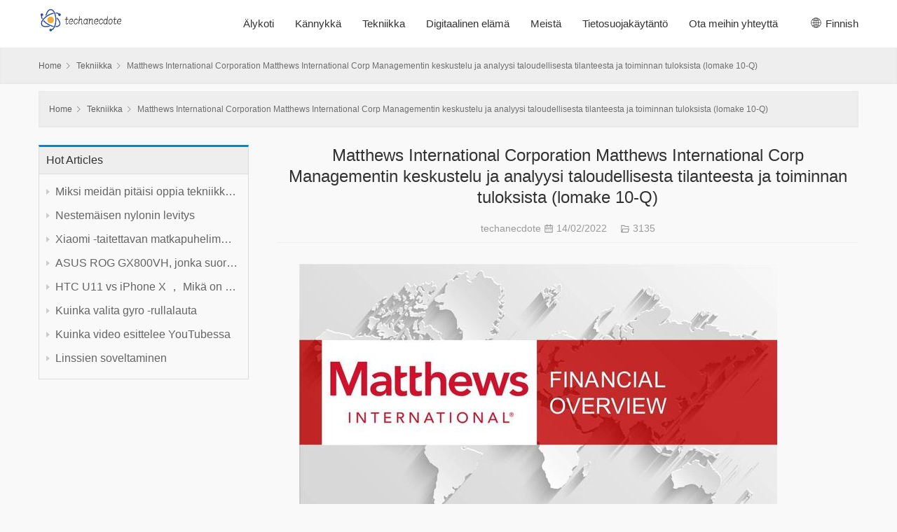

--- FILE ---
content_type: text/html; charset=UTF-8
request_url: https://www.techanecdote.com/fi/technology/matthews-international-corporation-matthews-intern/
body_size: 21678
content:
<!DOCTYPE html>
<html lang="fi">
<head>
    <meta charset="UTF-8">
    <meta http-equiv="X-UA-Compatible" content="IE=Edge,chrome=1">
    <meta name="renderer" content="webkit">
    <meta name="viewport" content="initial-scale=1.0,user-scalable=no,maximum-scale=1,width=device-width,viewport-fit=cover">
    <meta name="format-detection" content="telephone=no">
    
    <meta name="google-site-verification" content="gGXxPe4WPOyQV4JBEZblCje_tjGu4wFauip8r-kpwjU" />
    
    <title>Matthews International Corporation Matthews International Corp Managementin keskustelu ja analyysi taloudellisesta tilanteesta ja toiminnan tuloksista (lomake 10-Q) - techanecdote</title>
    <meta name="keywords" content="Matthews International Corporation Matthews International Corp Managementin keskustelu ja analyysi taloudellisesta tilanteesta ja toiminnan tuloksista (lomake 10-Q),techanecdote"/>
    <meta name="description" content="Varoituslausunnot, jotka koskevat eteenpäin suuntautuvia lausuntoja ja..."/>
    <meta name="applicable-device" content="pc,mobile">
    <meta http-equiv="Cache-Control" content="no-transform">
    <link rel="canonical" href="https://www.techanecdote.com/fi/technology/matthews-international-corporation-matthews-intern/" >
    <link href='https://website-google-hk.oss-cn-hongkong.aliyuncs.com/uploads/16268643521.png' rel="icon" type="image/x-icon" />
    <link rel=stylesheet href="https://www.techanecdote.com/template/001/assets/css/26094.css" media=all>
            <script type="application/ld+json">
        [{"@context":"https://schema.org","@type":"BreadcrumbList","itemListElement":[{"@type":"ListItem","position":1,"name":"Home","item":"https://www.techanecdote.com/fi/"},{"@type":"ListItem","position":2,"name":"Tekniikka","item":"https://www.techanecdote.com/fi/technology/"},{"@type":"ListItem","position":3,"name":"Matthews International Corporation Matthews International Corp Managementin keskustelu ja analyysi taloudellisesta tilanteesta ja toiminnan tuloksista (lomake 10-Q)"}]},{"@context":"https://schema.org","@type":"NewsArticle","headline":"Matthews International Corporation Matthews International Corp Managementin keskustelu ja analyysi taloudellis","image":["http://website-google-hk.oss-cn-hongkong.aliyuncs.com/drawing/6/2022-2-28/25836.jpeg"],"datePublished":"2022-02-14T10:06:30+0000","dateModified":"2022-02-14T08:30:09+0000"}]
    </script>
    <script src='https://www.techanecdote.com/template/001/assets/js/jquery.min.js' id=jquery-core-js></script>
    <script src='https://www.techanecdote.com/template/001/assets/js/icons-2.6.4.js' id=wpcom-icons-js></script>
    <script>
        function setREVStartSize(e) {
            //window.requestAnimationFrame(function() {
            window.RSIW = window.RSIW === undefined ? window.innerWidth : window.RSIW;
            window.RSIH = window.RSIH === undefined ? window.innerHeight : window.RSIH;
            try {
                var pw = document.getElementById(e.c).parentNode.offsetWidth,
                    newh;
                pw = pw === 0 || isNaN(pw) ? window.RSIW : pw;
                e.tabw = e.tabw === undefined ? 0 : parseInt(e.tabw);
                e.thumbw = e.thumbw === undefined ? 0 : parseInt(e.thumbw);
                e.tabh = e.tabh === undefined ? 0 : parseInt(e.tabh);
                e.thumbh = e.thumbh === undefined ? 0 : parseInt(e.thumbh);
                e.tabhide = e.tabhide === undefined ? 0 : parseInt(e.tabhide);
                e.thumbhide = e.thumbhide === undefined ? 0 : parseInt(e.thumbhide);
                e.mh = e.mh === undefined || e.mh == "" || e.mh === "auto" ? 0 : parseInt(e.mh, 0);
                if (e.layout === "fullscreen" || e.l === "fullscreen")
                    newh = Math.max(e.mh, window.RSIH);
                else {
                    e.gw = Array.isArray(e.gw) ? e.gw : [e.gw];
                    for (var i in e.rl) if (e.gw[i] === undefined || e.gw[i] === 0) e.gw[i] = e.gw[i - 1];
                    e.gh = e.el === undefined || e.el === "" || (Array.isArray(e.el) && e.el.length == 0) ? e.gh : e.el;
                    e.gh = Array.isArray(e.gh) ? e.gh : [e.gh];
                    for (var i in e.rl) if (e.gh[i] === undefined || e.gh[i] === 0) e.gh[i] = e.gh[i - 1];

                    var nl = new Array(e.rl.length),
                        ix = 0,
                        sl;
                    e.tabw = e.tabhide >= pw ? 0 : e.tabw;
                    e.thumbw = e.thumbhide >= pw ? 0 : e.thumbw;
                    e.tabh = e.tabhide >= pw ? 0 : e.tabh;
                    e.thumbh = e.thumbhide >= pw ? 0 : e.thumbh;
                    for (var i in e.rl) nl[i] = e.rl[i] < window.RSIW ? 0 : e.rl[i];
                    sl = nl[0];
                    for (var i in nl) if (sl > nl[i] && nl[i] > 0) {
                        sl = nl[i];
                        ix = i;
                    }
                    var m = pw > (e.gw[ix] + e.tabw + e.thumbw) ? 1 : (pw - (e.tabw + e.thumbw)) / (e.gw[ix]);
                    newh = (e.gh[ix] * m) + (e.tabh + e.thumbh);
                }
                if (window.rs_init_css === undefined) window.rs_init_css = document.head.appendChild(document.createElement("style"));
                document.getElementById(e.c).height = newh + "px";
                window.rs_init_css.innerHTML += "#" + e.c + "_wrapper { height: " + newh + "px }";
            } catch (e) {
                console.log("Failure at Presize of Slider:" + e)
            }
            //});
        };</script>
<!--[if lte IE 9]>
    <script src="https://www.techanecdote.com/template/001/assets/js/update.js"></script>
<![endif]-->
</head>
<body class="home blog">
<header id=header class="header navbar navbar-default" role=navigation>
    <div class="container container-sm">
        <div class=navbar-header>
                <div class="navbar-brand">
        <a href="https://www.techanecdote.com/fi/" title="techanecdote" rel="home"
           class="custom-logo-link">
                            <img src="https://website-google-hk.oss-cn-hongkong.aliyuncs.com/uploads/16807828901.png" class="custom-logo" alt="techanecdote"
                     title="techanecdote" style="width: 120px;">
                    </a>
    </div>
        </div>
        <nav class="collapse navbar-collapse navbar-right navbar-menu">
            <ul id=menu-thesimple-menu class="nav navbar-nav">
                                                    <li class="cmenu-item">
                        <a href="https://www.techanecdote.com/fi/smart-home/" title="Älykoti" target="" rel="">
                            Älykoti
                        </a>
                    </li>
                                                                    <li class="cmenu-item">
                        <a href="https://www.techanecdote.com/fi/mobile-phone/" title="Kännykkä" target="" rel="">
                            Kännykkä
                        </a>
                    </li>
                                                                    <li class="cmenu-item">
                        <a href="https://www.techanecdote.com/fi/technology/" title="Tekniikka" target="" rel="">
                            Tekniikka
                        </a>
                    </li>
                                                                    <li class="cmenu-item">
                        <a href="https://www.techanecdote.com/fi/digital-life/" title="Digitaalinen elämä" target="" rel="">
                            Digitaalinen elämä
                        </a>
                    </li>
                                                                <li class="cmenu-item">
                    <a href="/fi/" title="Meistä" target="" rel="">
                                                    Meistä
                                            </a>
                </li>
                                <li class="cmenu-item">
                    <a href="/fi/" title="Tietosuojakäytäntö" target="" rel="">
                                                    Tietosuojakäytäntö
                                            </a>
                </li>
                                <li class="cmenu-item">
                    <a href="/fi/" title="Ota meihin yhteyttä" target="" rel="nofollow">
                                                    Ota meihin yhteyttä
                                            </a>
                </li>
                            </ul>
            <div class="navbar-action pull-right">
                <style>
    .icon-lang {
        display: inline-block;
        font: normal normal normal 14px/1 FontAwesome;
        font-size: inherit;
        text-rendering: auto;
        -webkit-font-smoothing: antialiased;
        -moz-osx-font-smoothing: grayscale;
    }

    .icon-lang:before {
        content: url('data:image/svg+xml;utf8,%3Csvg%20fill%3D%22%23000%22%20t%3D%221634198902255%22%20unicode%3D%22%26%2358990%3B%22%20class%3D%22icon%22%20%20viewBox%3D%220%200%201024%201024%22%20version%3D%221.1%22%20xmlns%3D%22http%3A%2F%2Fwww.w3.org%2F2000%2Fsvg%22%20p-id%3D%221405%22%3E%3Cpath%20d%3D%22M512%20129.94444444h-0.36736111H511.08159723c-210.68159723%200.55104167-381.13715277%20171.37395833-381.13715279%20382.05555556s170.45555556%20381.50451389%20381.13715279%20382.05555556h0.91840277c211.04895833%200%20382.05555556-171.00659723%20382.05555556-382.05555556S723.04895833%20129.94444444%20512%20129.94444444z%20m15.24548611%20228.68229167c40.59340277-1.10208333%2079.90104167-6.42881944%20117.92291666-15.61284722%2011.38819444%2045.00173611%2018.55173611%2096.98333333%2019.65381946%20153.92430555H527.24548611V358.62673611z%20m0-30.67465278V163.00694444c41.14444444%2011.38819444%2083.02361111%2066.30868056%20109.47361112%20150.61805556-35.26666667%208.44930556-71.81909723%2013.225-109.47361112%2014.32708333z%20m-30.49097222-165.3125v165.49618056c-38.021875-1.10208333-74.94166667-6.06145833-110.39201389-14.69444445%2026.81736111-84.86041667%2068.88020833-140.14826389%20110.39201389-150.80173611z%20m0%20195.98715278v138.12777778H358.259375c1.10208333-56.94097223%208.265625-108.92256944%2019.65381944-153.92430556%2038.20555556%209.18402777%2078.06423611%2014.69444444%20118.84131945%2015.79652778zM327.40104167%20496.75451389H160.98645833c3.30625-78.61527777%2032.69513889-150.61805556%2079.53368056-207.55902778%2033.98090277%2018.73541667%2070.16597223%2034.16458333%20108.00416667%2045.55277778-12.49027777%2048.67534723-19.8375%20103.59583333-21.12326389%20162.00625z%20m0%2030.49097222c1.10208333%2058.22673611%208.44930556%20113.33090277%2020.93958333%20162.00625a571.99043402%20571.99043402%200%200%200-108.00416667%2045.55277778c-46.83854167-56.94097223-76.04375-128.94375-79.53368056-207.55902778H327.40104167z%20m30.85833333%200h138.49513889v137.94409722C455.97743056%20666.29166667%20416.11875%20671.80208333%20377.91319444%20681.16979167c-11.38819444-45.00173611-18.55173611-96.98333333-19.65381944-153.92430556z%20m138.49513889%20168.61875v165.67986112c-41.51180556-10.83715277-83.57465277-65.94131944-110.39201389-150.80173612%2035.45034723-8.81666667%2072.37013889-13.77604167%20110.39201389-14.878125zM527.24548611%20860.99305556V695.68055556c37.65451389%201.10208333%2074.20694444%206.06145833%20109.65729166%2014.51076388-26.63368056%2084.49305556-68.32916667%20139.41354167-109.65729166%20150.80173612z%20m0-195.80347223V527.24548611h137.57673612c-1.10208333%2056.75729167-8.265625%20108.73888889-19.65381946%20153.740625-38.021875-9.18402777-77.32951389-14.69444444-117.92291666-15.79652778z%20m168.25138889-137.94409722h167.51666667c-3.30625%2078.61527777-32.69513889%20150.434375-79.53368056%20207.55902778-34.34826389-18.91909723-70.71701389-34.34826389-108.92256944-45.92013889%2012.49027777-48.67534723%2019.8375-103.41215277%2020.93958333-161.63888889z%20m0-30.49097222c-1.10208333-58.22673611-8.44930556-113.14722223-20.75590277-161.82256945%2038.20555556-11.571875%2074.57430556-27.00104167%20108.73888888-45.73645833%2046.83854167%2056.94097223%2076.22743056%20128.94375%2079.53368056%20207.74270833H695.496875z%20m67.04340277-231.07013889c-30.49097223%2016.16388889-62.45138889%2029.57256944-96.06493054%2039.675-17.81701389-57.49201389-42.98125-104.33055556-72.55381946-135.18888889%2065.02291667%2015.61284723%20123.06597223%2049.41006944%20168.61875%2095.51388889zM428.97638889%20170.53784723c-29.57256944%2030.67465277-54.553125%2077.51319444-72.18645833%20134.63784721-33.24618056-10.10243056-65.02291667-23.32743056-95.14652779-39.49131944%2045.00173611-45.92013889%20102.67743056-79.53368056%20167.33298612-95.14652777zM261.45972223%20758.13194444c30.12361111-16.16388889%2062.08402777-29.38888889%2095.14652777-39.49131944%2017.81701389%2057.30833333%2042.79756944%20103.96319444%2072.37013889%20134.82152777-64.65555556-15.61284723-122.33125-49.22638889-167.51666666-95.33020833z%20m332.46180554%2095.69756945c29.75625-30.85833333%2054.73680556-77.696875%2072.7375-135.37256945%2033.61354167%2010.10243056%2065.57395833%2023.51111111%2096.06493056%2039.675-45.55277777%2046.2875-103.77951389%2080.08472223-168.80243056%2095.69756945z%22%20p-id%3D%221406%22%3E%3C%2Fpath%3E%3C%2Fsvg%3E');
        width: 19px;
        height: 20px;
        clear: both;
        display: inline-block;
        vertical-align: middle;
    }

    .lang-dropbtn {
        border: none;
        cursor: pointer;
        line-height: 30px;
    }

    .lang-dropdown {
        position: relative;
        display: inline-block;
        font-size: 15px;
    }

    .lang-dropdown-content {
        display: none;
        position: absolute;
        background-color: #f9f9f9;
        max-width: 180px;
        min-width: 100px;
        box-shadow: 0px 8px 16px 0px rgba(0, 0, 0, 0.2);
    }

    .lang-dropdown-content a {
        padding: 2px 16px;
        text-decoration: none;
        display: block;
        line-height: 30px;
    }

    .lang-dropdown-content a:hover {
        background-color: #f1f1f1
    }

    .lang-dropdown:hover .lang-dropdown-content {
        display: block;
        z-index: 99999;
        box-shadow: 0 0 10px 0 rgba(0, 0, 0, 0.3);
    }

    .lang-dropdown:hover .lang-dropbtn {
        background-color: #f9f9f9;
    }
</style>

<div class="lang-dropdown">
    <div class="lang-dropbtn">
        <i class="icon-lang"></i>
        Finnish
    </div>
    <div class="lang-dropdown-content">
                                                        <a rel="alternate" hreflang="en"
                   href="https://www.techanecdote.com/en/technology/matthews-international-corporation-matthews-intern/">English</a>
                                                                                                                                                                                            <a rel="alternate" hreflang="sr-Latn"
                   href="https://www.techanecdote.com/sr-Latn/technology/matthews-international-corporation-matthews-intern/">Serbian (Latin)</a>
                                                <a rel="alternate" hreflang="fi"
                   href="https://www.techanecdote.com/fi/technology/matthews-international-corporation-matthews-intern/">Finnish</a>
                                                                    <a rel="alternate" hreflang="cs"
                   href="https://www.techanecdote.com/cs/technology/matthews-international-corporation-matthews-intern/">Czech</a>
                                                                    <a rel="alternate" hreflang="bg"
                   href="https://www.techanecdote.com/bg/technology/matthews-international-corporation-matthews-intern/">Bulgarian</a>
                                                                                                                                                </div>
</div>
            </div>
        </nav>
    </div>
</header>
    <div id='wrap'>
        <div class=breadcrumb-wrap>
            <ol class="breadcrumb container">
                <li class="home">
                    <a href="https://www.techanecdote.com/fi/">
                        Home
                    </a>
                </li>
                                    <li class="home">
                        <i class="wpcom-icon wi">
                            <svg aria-hidden=true>
                                <use xlink:href=#wi-arrow-right-3></use>
                            </svg>
                        </i>
                        <a href="https://www.techanecdote.com/fi/technology/">Tekniikka</a>

                    </li>
                                <li class="active">
                    <i class="wpcom-icon wi">
                        <svg aria-hidden=true>
                            <use xlink:href=#wi-arrow-right-3></use>
                        </svg>
                    </i>
                    <span>Matthews International Corporation Matthews International Corp Managementin keskustelu ja analyysi taloudellisesta tilanteesta ja toiminnan tuloksista (lomake 10-Q)</span>
                </li>
            </ol>
        </div>
        <div class="container main">
            <div class='breadcrumb-wrap'>
                <ol class="breadcrumb container">
                    <li class="home">
                        <a href="https://www.techanecdote.com/fi/">
                            Home
                        </a>
                    </li>
                                            <li class="home">
                            <i class="wpcom-icon wi">
                                <svg aria-hidden=true>
                                    <use xlink:href=#wi-arrow-right-3></use>
                                </svg>
                            </i>
                            <a href="https://www.techanecdote.com/fi/technology/">Tekniikka</a>

                        </li>
                                        <li class="active">
                        <i class="wpcom-icon wi">
                            <svg aria-hidden=true>
                                <use xlink:href=#wi-arrow-right-3></use>
                            </svg>
                        </i>
                        <span>Matthews International Corporation Matthews International Corp Managementin keskustelu ja analyysi taloudellisesta tilanteesta ja toiminnan tuloksista (lomake 10-Q)</span>
                    </li>
                </ol>
            </div>
            <aside class=sidebar>
                                <div class="widget widget_lastest_news">
                    <div class="widget-title">
                        <span>Hot Articles</span>
                    </div>
                    <ul>
                                                <li>
                            <a href="https://www.techanecdote.com/fi/technology/why-should-we-learn-tech-subject-well/" title="Miksi meidän pitäisi oppia tekniikkaa hyvin?" class="new-item-title">
                                Miksi meidän pitäisi oppia tekniikkaa hyvin?
                            </a>
                        </li>
                                                <li>
                            <a href="https://www.techanecdote.com/fi/technology/application-of-liquid-nylon/" title="Nestemäisen nylonin levitys" class="new-item-title">
                                Nestemäisen nylonin levitys
                            </a>
                        </li>
                                                <li>
                            <a href="https://www.techanecdote.com/fi/technology/product-experience-of-xiaomi-foldable-mobile-phone/" title="Xiaomi -taitettavan matkapuhelimen tuotekokemus" class="new-item-title">
                                Xiaomi -taitettavan matkapuhelimen tuotekokemus
                            </a>
                        </li>
                                                <li>
                            <a href="https://www.techanecdote.com/fi/technology/asus-rog-gx800vh-whose-performance-is-worth-the-price/" title="ASUS ROG GX800VH, jonka suorituskyky on hinnan arvoinen" class="new-item-title">
                                ASUS ROG GX800VH, jonka suorituskyky on hinnan arvoinen
                            </a>
                        </li>
                                                <li>
                            <a href="https://www.techanecdote.com/fi/technology/htc-u11-vs-iphone-xwhich-is-better/" title="HTC U11 vs iPhone X ， Mikä on parempi?" class="new-item-title">
                                HTC U11 vs iPhone X ， Mikä on parempi?
                            </a>
                        </li>
                                                <li>
                            <a href="https://www.techanecdote.com/fi/technology/how-to-choose-the-gyro-skateboard/" title="Kuinka valita gyro -rullalauta" class="new-item-title">
                                Kuinka valita gyro -rullalauta
                            </a>
                        </li>
                                                <li>
                            <a href="https://www.techanecdote.com/fi/technology/how-to-feature-a-video-on-youtube/" title="Kuinka video esittelee YouTubessa" class="new-item-title">
                                Kuinka video esittelee YouTubessa
                            </a>
                        </li>
                                                <li>
                            <a href="https://www.techanecdote.com/fi/technology/application-of-lenses-of-detection/" title="Linssien soveltaminen" class="new-item-title">
                                Linssien soveltaminen
                            </a>
                        </li>
                                            </ul>
                </div>
            </aside>

            <div class=content>
                <article class="post type-post status-publish format-standard has-post-thumbnail hentry">
                    <header class=entry-header>
                        <h1 class="entry-title">Matthews International Corporation Matthews International Corp Managementin keskustelu ja analyysi taloudellisesta tilanteesta ja toiminnan tuloksista (lomake 10-Q)</h1>
                        <div class=entry-meta>
                            techanecdote
                            <time class="entry-meta-time published">
                                <i class="wpcom-icon wi">
                                    <svg aria-hidden=true>
                                        <use xlink:href=#wi-date></use>
                                    </svg>
                                </i> 14/02/2022
                            </time>
                            <span class=entry-meta-cat>
                                <i class="wpcom-icon wi">
                                    <svg aria-hidden=true>
                                        <use xlink:href=#wi-folder-open></use></svg>
                                </i>
                                3135
                            </span>
                        </div>
                    </header>
                    <div class="entry-content text-indent">
                        <p><img src="http://website-google-hk.oss-cn-hongkong.aliyuncs.com/drawing/6/2022-2-28/25836.jpeg" alt=""></p>
                        <div><p>Varoituslausunnot eteenpäin suuntautuvista lausunnoista ja ei-gaapfinancial-toimenpiteistä:</p><pre>The following discussion should be read in conjunction with the consolidatedfinancial statements of Matthews International Corporation ("Matthews" or the"Company") and related notes thereto included in this Quarterly Report on Form10-Q and the Company's Annual Report on Form 10-K for the fiscal year endedSeptember 30, 2021.Any forward-looking statements contained herein areincluded pursuant to the "safe harbor" provisions of the Private SecuritiesLitigation Reform Act of 1995.Such forward-looking statements involve knownand unknown risks and uncertainties that may cause the Company's actual resultsin future periods to be materially different from management's expectations.Although the Company believes that the expectations reflected in suchforward-looking statements are reasonable, no assurance can be given that suchexpectations will prove correct.Factors that could cause the Company's resultsto differ materially from the results discussed in such forward-lookingstatements principally include changes in domestic or international economicconditions, changes in foreign currency exchange rates, changes in the cost ofmaterials used in the manufacture of the Company's products, changes inmortality and cremation rates, changes in product demand or pricing as a resultof consolidation in the industries in which the Company operates, or otherfactors such as supply chain disruptions, labor shortages or labor costincreases, changes in product demand or pricing as a result of domestic orinternational competitive pressures, ability to achieve cost-reductionobjectives, unknown risks in connection with the Company's acquisitions,cybersecurity concerns, effectiveness of the Company's internal controls,compliance with domestic and foreign laws and regulations, technological factorsbeyond the Company's control, impact of pandemics or similar outbreaks, or otherdisruptions to our industries, customers or supply chains, and other factorsdescribed in Item 1A - "Risk Factors" in this Form 10-Q and Item 1A - "RiskFactors" in the Company's Form 10-K for the fiscal year ended September 30,2021.In addition, although the Company does not have any customers that wouldbe considered individually significant to consolidated sales, changes in thedistribution of the Company's products or the potential loss of one or more ofthe Company's larger customers are also considered risk factors. Matthewscautions that the foregoing list of important factors is not all inclusive.Readers are also cautioned not to place undue reliance on any forward lookingstatements, which reflect management's analysis only as of the date of thisreport, even if subsequently made available by Matthews on its website orotherwise. Matthews does not undertake to update any forward looking statement,whether written or oral, that may be made from time to time by or on behalf ofMatthews to reflect events or circumstances occurring after the date of thisreport.Included in this report are measures of financial performance that are notdefined by generally accepted accounting principles in the United States("GAAP"). These non-GAAP financial measures assist management in comparing theCompany's performance on a consistent basis for purposes of businessdecision-making by removing the impact of certain items that management believesdo not directly reflect the Company's core operations. For additionalinformation and reconciliations from the consolidated financial statementssee "Non-GAAP Financial Measures" below.</pre><p>Operaatioiden tulokset:</p><pre>The Company manages its businesses under three segments: SGK Brand Solutions,Memorialization and Industrial Technologies. Effective in the first quarter offiscal 2022, the Company transferred its surfaces and engineered productsbusinesses from the SGK Brand Solutions segment to the Industrial Technologiessegment. This business segment change is consistent with internal managementstructure and reporting changes effective for fiscal 2022. Prior periods wererevised to reflect retrospective application of this segment realignment. TheSGK Brand Solutions segment consists of brand management, pre-media services,printing plates and cylinders, imaging services, digital asset management,merchandising display systems, and marketing and design services primarily forthe consumer goods and retail industries. The Memorialization segment consistsprimarily of bronze and granite memorials and other memorialization products,caskets, and cremation and incineration equipment primarily for the cemetery andfuneral home industries. The Industrial Technologies segment includes thedesign, manufacturing, service and distribution of high-tech custom energystorage, marking, coding and industrial automation technologies and solutions,and order fulfillment systems for identifying, tracking, picking and conveyingconsumer and industrial products. 21--------------------------------------------------------------------------------</pre><p>Kohta 2.Johdon keskustelu ja analyysi taloudellisesta tilanteesta ja operaatioiden tuloksista jatkuu</p><pre>The Company's primary measure of segment profitability is adjusted earningsbefore interest, income taxes, depreciation and amortization ("adjustedEBITDA"). Adjusted EBITDA is defined by the Company as earnings before interest,income taxes, depreciation, amortization and certain non-cash and/ornon-recurring items that do not contribute directly to management's evaluationof its operating results. These items include stock-based compensation, thenon-service portion of pension and postretirement expense, acquisition costs,ERP integration costs, and strategic initiatives and other charges. Thispresentation is consistent with how the Company's chief operating decision maker(the "CODM") evaluates the results of operations and makes strategic decisionsabout the business. For these reasons, the Company believes that adjusted EBITDArepresents the most relevant measure of segment profit and loss.In addition, the CODM manages and evaluates the operating performance of thesegments, as described above, on a pre-corporate cost allocation basis.Accordingly, for segment reporting purposes, the Company does not allocatecorporate costs to its reportable segments. Corporate costs include managementand administrative support to the Company, which consists of certain aspects ofthe Company's executive management, legal, compliance, human resources,information technology (including operational support) and finance departments.These costs are included within "Corporate and Non-Operating" in the followingtable to reconcile to consolidated adjusted EBITDA and are not considered aseparate reportable segment. Management does not allocate non-operating itemssuch as investment income, other income (deductions), net and noncontrollinginterest to the segments.The following table sets forth the sales and adjusted EBITDA for the Company'sthree reporting segments for the three-month periods ended December 31, 2021 and2020. Refer to Note 13, "Segment Information" in Item 1 - "Financial Statements"for the Company's financial information by segment. Three Months EndedDecember 31,2021 2020Sales: (Dollar amounts in thousands)SGK Brand Solutions $ 153,542 $ 149,959Memorialization 210,706 183,274Industrial Technologies74,33153,424Consolidated Sales$ 438,579 $ 386,657Adjusted EBITDA:SGK Brand Solutions$ 15,414$ 21,833Memorialization43,37044,072Industrial Technologies 7,183 2,996Corporate and Non-Operating (12,634)(14,138)Total Adjusted EBITDA (1)$ 53,333$ 54,763</pre><p>(1) Kokonaiskorjattu käyttökate on ei-GAAP: n taloudellinen toimenpide.Katso alla oleva "Ei-GAAP Financial Measures" -osio.</p><pre>Sales for the three months ended December 31, 2021 were $438.6 million, comparedto $386.7 miljoonaa for the three months ended December 31, 2020, representing anincrease of $51.9 million.The increase in fiscal 2022 sales reflected highersales in all of the Company's segments. Fiscal 2022 sales continued to beimpacted by the global outbreak of coronavirus disease 2019 ("COVID-19"), whichhas caused some commercial impacts in certain of the Company's segments andgeographic locations. These impacts have included higher sales volumes formemorialization products and services, but have also included temporary businessdisruptions and customer project delays for certain of the Company's businesses.Additionally, recent increases in the cost of certain raw materials and otherinflationary pressures have had an unfavorable impact on the Company's resultsof operations. While substantially all of the Company's operations have remainedopen during the COVID-19 pandemic, management expects COVID-19 to continue toimpact its sales and results of operations in the short-term until the pandemicsubsides (see "Forward Looking Information" below).In the SGK Brand Solutions segment, sales for the first three months of fiscal2022 were $153.5 million, compared to $150.0 million for the first three monthsof fiscal 2021.The increase primarily resulted from higher retail-based sales(principally merchandising solutions) and higher brand sales in the Asia-Pacificmarket. These increases were partially offset by lower brand sales in the U.S.and Europe. Changes in foreign currency exchange rates had an unfavorable impactof $2.4 million on the segment's sales compared to the prior year.Memorialization segment sales for the first three months of fiscal 2022 were$210.7 miljoonaa, compared to $183.3 million for the first three months of fiscal2021. The increase in sales predominantly resulted from increased unit sales ofcaskets and bronze and granite memorial products, due to COVID-19. The segmentalso 22</pre><pre>--------------------------------------------------------------------------------</pre><p>Kohta 2.Johdon keskustelu ja analyysi taloudellisesta tilanteesta ja operaatioiden tuloksista jatkuu</p><pre>reported higher sales of mausoleums and cremation and incineration equipment.The increase in sales also reflected improved price realization and benefitsfrom the fiscal 2021 acquisition of a small cemetery products business.Industrial Technologies segment sales were $74.3 million for the first threemonths of fiscal 2022, compared to $53.4 million for the first three months offiscal 2021. The sales increase primarily reflected higher sales ofpurpose-built engineered products (primarily energy storage solutions for theelectric vehicle market) and increased sales of warehouse automation solutions.These increases were partially offset by reduced sales of surfaces products.Changes in foreign currency exchange rates had an unfavorable impact of $1.5million on the segment's sales compared to the prior year. On a consolidatedbasis, changes in foreign currency exchange rates were estimated to have anunfavorable impact of $4.1 million on fiscal 2022 sales compared to a year ago.Gross profit for the three months ended December 31, 2021 was $131.6 million,compared to $125.5 million for the same period a year ago.Consolidated grossprofit as a percent of sales was 30.0% and 32.5% for the first three months offiscal 2022 and fiscal 2021, respectively.The increase in gross profitprimarily reflected higher sales, benefits from the realization of productivityimprovements and other cost-reduction initiatives, and improved margins forsurfaces and engineered products within the Industrial Technologies segment.These improvements were partially offset by the impact of higher material, laborand transportation costs, particularly in the Memorialization segment, andunfavorable changes in sales mix within the SGK Brand Solutions segment. Highermaterial costs in the Memorialization segment reflected a significant increasein commodity costs, particularly steel, lumber and bronze ingot. Gross profitalso included acquisition integration costs and other charges primarily inconnection with cost-reduction initiatives totaling $1.5 million and $8.0million for the three months ended December 31, 2021 and 2020, respectively.Selling and administrative expenses for the three months ended December 31, 2021were $99.3 million, compared to $99.9 million for the first three months offiscal 2021.Consolidated selling and administrative expenses, as a percent ofsales, were 22.6% for the three months ended December 31, 2021, compared to25.8% for the same period last year.Fiscal 2022 selling and administrativeexpenses reflected lower performance-based compensation compared to fiscal 2021and benefits from ongoing cost-reduction initiatives, which were partiallyoffset by the impact of higher salaries and wage rates. Selling andadministrative expenses also included acquisition integration and relatedsystems-integration costs, and other charges primarily in connection withcost-reduction initiatives totaling $3.5 million in fiscal 2022, compared to$4.4 million in fiscal 2021. Intangible amortization for the three months endedDecember 31, 2021 was $21.5 million, compared to $15.2 million for the threemonths ended December 31, 2020. The increase in intangible amortizationreflected $4.0 million of incremental amortization resulting from the fiscal2021 reduction in useful lives for certain customer relationships. Intangibleamortization also included accelerated amortization resulting from the fiscal2019 reduction in useful lives for certain trade names that are beingdiscontinued. Amortization for these trade names totaled $9.5 million and $7.0million for the three months ended December 31, 2021 and December 31, 2020,respectively.Adjusted EBITDA was $53.3 million for the three months ended December 31, 2021and $54.8 million for the three months ended December 31, 2020. Adjusted EBITDAfor the SGK Brand Solutions segment was $15.4 million for the first three monthsof fiscal 2022 compared to $21.8 million for the same period a year ago. Thedecrease in segment adjusted EBITDA primarily reflected the impact ofunfavorable changes in sales mix, higher travel and entertainment costs, andproduction inefficiencies related to the COVID-19 remote-work environment. Thesedecreases were partially offset by the impact of higher sales, and benefits fromcost-reduction initiatives. Changes in foreign currency exchange rates had anunfavorable impact of $684,000 on the segment's adjusted EBITDA compared to theprior year. Memorialization segment adjusted EBITDA was $43.4 million for thefirst three months of fiscal 2022 compared to $44.1 million for the first threemonths of fiscal 2021. Fiscal 2022 segment adjusted EBITDA reflected thebenefits of higher sales and productivity initiatives, which were offset by theimpact of higher material, labor and transportation costs. Adjusted EBITDA forthe Industrial Technologies segment was $7.2 million for the three months endedDecember 31, 2021 compared to $3.0 million for the three months endedDecember 31, 2020. Industrial Technologies segment adjusted EBITDA primarilyreflected the impact of higher sales of purpose-built engineered products andwarehouse automation solutions, improved margins for surfaces and engineeredproducts, and benefits from cost-reduction initiatives. Changes in foreigncurrency exchange rates had an unfavorable impact of $191,000 on the segment'sadjusted EBITDA compared to the prior year.Investment income was $1.0 million for the three months ended December 31, 2021and $1.1 million for the three months ended December 31, 2020. Investment incomefor both periods primarily reflected changes in the value of investments(primarily marketable securities) held in trust for certain of the Company'sbenefit plans.Interest expense for the first three months of fiscal 2022 was$6.5 million, compared to $7.7 miljoonaa for the same period last year.Thedecrease in interest expense reflected a decrease in average borrowing levelsand lower average interest rates in the current fiscal year.Other income(deductions), net, for the three months ended December 31, 2021 represented adecrease in pre-tax income of $31.7 miljoonaa, compared to a decrease in pre-taxincome of $1.7 miljoonaa for the same period last year.Other income(deductions), net includes the non-service components of pension andpostretirement expense, which totaled $31.1 million and $1.9 million for 23--------------------------------------------------------------------------------</pre><p>Kohta 2.Johdon keskustelu ja analyysi taloudellisesta tilanteesta ja operaatioiden tuloksista jatkuu</p><p><img src="http://website-google-hk.oss-cn-hongkong.aliyuncs.com/drawing/6/2022-2-28/25836.jpeg" title="MATTHEWS INTERNATIONAL CORPORATION MATTHEWS INTERNATIONAL CORP Management's Discussion and Analysis of Financial Condition and Results of Operations (form 10-Q)"></p><pre>the three months ended December 31, 2021 and 2020, respectively. Fiscal 2022non-service pension expense included a $30.9 million non-cash charge resultingfrom the full settlement of the Company's principal defined benefit retirementplan ("DB Plan") obligations. Refer to Note 10, "Pension and OtherPostretirement Benefit Plans" in Item 1 - "Financial Statements" for furtherdetails. Other income (deductions), net also includes banking-related fees andthe impact of currency gains and losses on certain intercompany debt and foreigndenominated cash balances.Income tax provisions for the Company's interim periods are based on theeffective income tax rate expected to be applicable for the full year. TheCompany's consolidated income taxes for the first three months of fiscal 2022were a benefit of $6.6 million, compared to an expense of $4.0 million for thefirst three months of fiscal 2021. The difference between the Company'sconsolidated income taxes for the first three months of fiscal 2022 compared tothe same period for fiscal 2021 primarily resulted from a consolidated pre-taxloss in fiscal 2022 compared to pre-tax income in fiscal 2021. Additionally,fiscal 2022 included discrete tax expenses related to the addition of uncertaintax liabilities. Fiscal 2021 included discrete tax expenses related to foreignoperating losses, discrete tax benefits related to the resolution of uncertaintax liabilities, a net operating loss ("NOL") carryback to tax years where theU.S. federal statutory rate was 35%, and additional foreign tax credits. TheCompany's fiscal 2022 three month effective tax rate varied from the U.S.statutory tax rate of 21.0% primarily due to state taxes, foreign statutory ratedifferentials, and tax credits. The Company's fiscal 2021 three-month effectivetax rate varied from the U.S. statutory tax rate of 21.0% primarily due todiscrete tax expenses related to foreign operating losses, discrete tax benefitsrelated to the resolution of uncertain tax liabilities, a NOL carryback to taxyears where the U.S. federal statutory rate was 35%, and additional foreign taxcredits.</pre><p>Ei -hallitsemattomista eduista johtuvat nettotappiot olivat 7 000 dollaria 31. joulukuuta 2021 ja 234 000 dollaria kolmen kuukauden aikana 31. joulukuuta 2020 päättyneistä kolmesta kuukaudesta päättyivät 31. joulukuuta 2021.Ei-hallitsemattomista intresseistä johtuvat nettotappiot heijastavat lopulta menetyksiä vähemmän kuin kokonaan omistamissa yrityksissä.</p><p>Ei-GAAP-taloudelliset toimenpiteet:</p><pre>Included in this report are measures of financial performance that are notdefined by GAAP. The Company uses non-GAAP financial measures to assist incomparing its performance on a consistent basis for purposes of businessdecision-making by removing the impact of certain items that management believesdo not directly reflect the Company's core operations including acquisitioncosts, ERP integration costs, strategic initiative and other charges (whichincludes non-recurring charges related to operational initiatives and exitactivities), stock-based compensation and the non-service portion of pension andpostretirement expense. Management believes that presenting non-GAAP financialmeasures is useful to investors because it (i) provides investors withmeaningful supplemental information regarding financial performance by excludingcertain items that management believes do not directly reflect the Company'score operations, (ii) permits investors to view performance using the same toolsthat management uses to budget, forecast, make operating and strategicdecisions, and evaluate historical performance, and (iii) otherwise providessupplemental information that may be useful to investors in evaluating theCompany's results. The Company believes that the presentation of these non-GAAPfinancial measures, when considered together with the corresponding GAAPfinancial measures and the reconciliations to those measures, provided herein,provides investors with an additional understanding of the factors and trendsaffecting the Company's business that could not be obtained absent thesedisclosures.The Company believes that adjusted EBITDA provides relevant and usefulinformation, which is used by the Company's management in assessing theperformance of its business. Adjusted EBITDA is defined by the Company asearnings before interest, income taxes, depreciation, amortization and certainnon-cash and/or non-recurring items that do not contribute directly tomanagement's evaluation of its operating results. These items includestock-based compensation, the non-service portion of pension and postretirementexpense, acquisition costs, ERP integration costs, and strategic initiatives andother charges. Adjusted EBITDA provides the Company with an understanding ofearnings before the impact of investing and financing charges and income taxes,and the effects of certain acquisition and ERP integration costs, and items thatdo not reflect the ordinary earnings of the Company's operations. This measuremay be useful to an investor in evaluating operating performance. It is alsouseful as a financial measure for lenders and is used by the Company'smanagement to measure business performance. Adjusted EBITDA is not a measure ofthe Company's financial performance under GAAP and should not be considered asan alternative to net income or other performance measures derived in accordancewith GAAP, or as an alternative to cash flow from operating activities as ameasure of the Company's liquidity. The Company's definition of adjusted EBITDAmay not be comparable to similarly titled measures used by other companies. 24--------------------------------------------------------------------------------</pre><p>Kohta 2.Johdon keskustelu ja analyysi taloudellisesta tilanteesta ja operaatioiden tuloksista jatkuu</p><p>Nettotulojen sovittaminen oikaistuun käyttökatteeseen on seuraava:</p><pre>Three Months Ended December 31,20212020 (Dollar amounts in thousands)Net loss$(19,810) $(1,992)Income tax (benefit) provision(6,628) 3,980(Loss) income before income taxes(26,438) 1,988Net loss attributable to noncontrolling interests7234Interest expense 6,5077,728Depreciation and amortization * 33,501 27,351Strategic initiatives and other charges (1)**3,823 11,192Non-recurring / incremental COVID-19 costs (2)***6901,124Defined benefit plan termination related costs (3) 426-Stock-based compensation 3,7093,246Non-service pension and postretirement expense (4)31,1081,900Total Adjusted EBITDA $ 53,333$54,763(1) Includes certain non-recurring items associated with recent acquisition activities,costs associated with global ERP system integration efforts, and certain non-recurring costsassociated with productivity and cost-reduction initiatives intended to result in improvedoperating performance, profitability and working capital levels.(2) Includes certain non-recurring direct incremental costs (such as costs for purchases ofcomputer peripherals and devices to facilitate working-from-home, additional personalprotective equipment and cleaning supplies and services, etc.) incurred in response toCOVID-19. This amount does not include the impact of any lost sales or underutilization dueto COVID-19.(3) Represents costs associated with the termination of the Company's DB Plan, supplementalretirement plan and the defined benefit portion of the officers retirement restoration plan.(4) Non-service pension and postretirement expense includes interest cost, expected returnon plan assets, amortization of actuarial gains and losses, curtailment gains and losses,and settlement gains and losses. These benefit cost components are excluded from adjustedEBITDA since they are primarily influenced by external market conditions that impactinvestment returns and interest (discount) rates. Curtailment gains and losses andsettlement gains and losses are excluded from adjusted EBITDA since they generally resultfrom certain non-recurring events, such as plan amendments to modify future benefits orsettlements of plan obligations. The service cost and prior service cost components ofpension and postretirement expense are included in the calculation of adjusted EBITDA, sincethey are considered to be a better reflection of the ongoing service-related costs ofproviding these benefits. Please note that GAAP pension and postretirement expense or theadjustment above are not necessarily indicative of the current or future cash flowrequirements related to these employee benefit plans.* Depreciation and amortization was $23.7 miljoonaa and $17.8 million for the SGKBrand Solutions segment, $5.8 million and $5.5 million for the Memorializationsegment, $2.7 miljoonaa and $2.7 miljoonaa for the Industrial Technologies segment,and $1.3 million and $1.3 million for Corporate and Non-Operating, for the threemonths ended December 31, 2021 and 2020, respectively.** Acquisition costs, ERP integration costs, and strategic initiatives and othercharges were $1.2 million and $4.7 miljoonaa for the SGK Brand Solutions segment,$671,000 and $1.1 million for the Memorialization segment, $32,000 and $2.7million for the Industrial Technologies segment, and $1.9 million and $2.7million for Corporate and Non-Operating, for the three months ended December 31,2021 and 2020, respectively.*** Non-recurring/incremental COVID-19 costs were $220,000 and $409,000 for theSGK Brand Solutions segment, $464,000 and $650,000 for the Memorializationsegment, $4,000 and $18,000 for the Industrial Technologies segment, and $2,000and $47,000 for Corporate and Non-Operating, for the three months endedDecember 31, 2021 and 2020, respectively. 25--------------------------------------------------------------------------------</pre><p>Kohta 2.Johdon keskustelu ja analyysi taloudellisesta tilanteesta ja operaatioiden tuloksista jatkuu</p><p>Likviditeetti ja pääomaresurssit:</p><pre>Net cash used in operating activities was $27.2 million for the first threemonths of fiscal 2022, compared to net cash provided by operating activities of$35.3 million for the first three months of fiscal 2021.Operating cash flowfor both periods principally included net loss adjusted for deferred taxes,depreciation and amortization, stock-based compensation expense, net losses(gains) related to investments, non-cash pension expense, other non-cashadjustments, and changes in working capital items. Fiscal 2022 operating cashflow also reflected $35.7 miljoonaa of DB Plan contributions to fully fund thesettlement of the DB Plan obligations. Net changes in working capital itemsreduced operating cash flow by $40.8 million and $3.7 miljoonaa in fiscal 2022 andfiscal 2021, respectively. The fiscal 2022 change in working capital primarilyreflected increased fiscal year-end compensation-related payments, and higherinventory levels reflecting increased commodity costs.Cash used in investing activities was $12.5 million for the three months endedDecember 31, 2021, compared to $5.8 million for the three months endedDecember 31, 2020.Investing activities for the first three months of fiscal2022 primarily reflected capital expenditures of $12.6 million and proceeds fromthe sale of assets of $301,000.Investing activities for the first three monthsof fiscal 2021 reflected capital expenditures of $7.5 million and proceeds fromthe sale of assets of $1.7 miljoonaa.Capital expenditures reflected reinvestment in the Company's business segmentsand were made primarily for the purchase of new production machinery, equipment,software and systems, and facilities designed to improve product quality,increase manufacturing efficiency, lower production costs and meet regulatoryrequirements.Capital expenditures for the last three fiscal years wereprimarily financed through operating cash.Capital spending for property, plantand equipment has averaged $35.6 million for the last three fiscal years.Capital spending for fiscal 2022 is currently estimated to be approximately $60million.The Company expects to generate sufficient cash from operations tofund all anticipated capital spending projects.Cash provided by financing activities for the three months ended December 31,2021 was $62.4 million, primarily reflecting proceeds, net of repayments, onlong-term debt of $72.3 million, treasury stock purchases of $2.4 million anddividends of $6.8 million to the Company's shareholders. Cash used in financingactivities for the three months ended December 31, 2020 was $31.4 million,primarily reflecting repayments, net of proceeds, on long-term debt of $18.0million, treasury stock purchases of $4.2 million, dividends of $6.8 million tothe Company's shareholders, and $1.6 million of holdback and contingentconsideration payments related to acquisitions from prior years.The Company has a domestic credit facility with a syndicate of financialinstitutions that includes a $750.0 million senior secured revolving creditfacility, which matures in March 2025. A portion of the revolving creditfacility (not to exceed $350.0 million) can be drawn in foreign currencies.Borrowings under the revolving credit facility bear interest at LIBOR plus afactor ranging from 0.75% to 2.00% (1.00% at December 31, 2021) based on theCompany's secured leverage ratio.The secured leverage ratio is defined as netsecured indebtedness divided by EBITDA (earnings before interest, income taxes,depreciation and amortization) as defined within the domestic credit facilityagreement. The Company is required to pay an annual commitment fee ranging from0.15% to 0.30% (based on the Company's leverage ratio) of the unused portion ofthe revolving credit facility. The Company incurred debt issuance costs inconnection with the domestic credit facility. Unamortized costs were $2.0million and $2.2 million at December 31, 2021 and September 30, 2021,respectively.The domestic credit facility requires the Company to maintain certain leverageand interest coverage ratios. A portion of the facility (not to exceed $35.0million) is available for the issuance of trade and standby letters of credit.Outstanding U.S. dollar denominated borrowings on the revolving credit facilityat December 31, 2021 and September 30, 2021 were $405.0 million and $349.8million, respectively. The weighted-average interest rate on outstandingborrowings for the domestic credit facility (including the effects of interestrate swaps and Euro denominated borrowings) at December 31, 2021 and 2020 was1.86% and 2.07%, respectively.The Company has $300.0 million of 5.25% senior unsecured notes due December 1,2025 (the "2025 Senior Notes"). The 2025 Senior Notes bear interest at a rate of5.25% per annum with interest payable semi-annually in arrears on June 1 andDecember 1 of each year. The Company's obligations under the 2025 Senior Notesare guaranteed by certain of the Company's direct and indirect wholly-owneddomestic subsidiaries. The Company is subject to certain covenants and otherrestrictions in connection with the 2025 Senior Notes. The Company incurreddirect financing fees and costs in connection with the 2025 Senior Notes.Unamortized costs were $2.1 million and $2.2 million at December 31, 2021 andSeptember 30, 2021, respectively.The Company has a $115.0 million accounts receivable securitization facility(the "Securitization Facility") with certain financial institutions whichmatures in March 2022 and the Company intends to extend this facility. Under theSecuritization Facility, the Company and certain of its domestic subsidiariessell, on a continuous basis without recourse, their trade receivables toMatthews Receivables Funding Corporation, LLC ("Matthews RFC"), a wholly-ownedbankruptcy-remote 26</pre><pre>--------------------------------------------------------------------------------</pre><p>Kohta 2.Johdon keskustelu ja analyysi taloudellisesta tilanteesta ja operaatioiden tuloksista jatkuu</p><pre>subsidiary of the Company. Matthews RFC in turn assigns a collateral interest inthese receivables to certain financial institutions, and then may borrow fundsunder the Securitization Facility. The Securitization Facility does not qualifyfor sale treatment. Accordingly, the trade receivables and related debtobligations remain on the Company's Consolidated Balance Sheet. Borrowings underthe Securitization Facility bear interest at LIBOR plus 0.75%. The Company isrequired to pay an annual commitment fee ranging from 0.25% to 0.35% of theunused portion of the Securitization Facility. Outstanding borrowings under theSecuritization Facility at December 31, 2021 and September 30, 2021 were $104.7million and $96.0 million, respectively. At December 31, 2021 and 2020, theinterest rate on borrowings under this facility was 0.85% and 0.89%respectively.</pre><p>Seuraavassa taulukossa esitetään yhtiön korko -sopimussopimuksiin liittyvät tiedot ja nimetään kassavirtasuojaksi (dollarin tuhansia):</p><pre> December 31, 2021September 30, 2021Pay fixed swaps - notional amount $250 000 $</pre><p> 250 000</p><pre>Net unrealized loss $ (102)$</pre><p>(2 062)</p><pre>Weighted-average maturity period (years)2.0 2.2Weighted-average received rate0.10% 0.08%Weighted-average pay rate 1.34% 1.34%The Company enters into interest rate swaps in order to achieve a mix of fixedand variable rate debt that it deems appropriate. The interest rate swaps havebeen designated as cash flow hedges of future variable interest payments, whichare considered probable of occurring.Based on the Company's assessment, all ofthe critical terms of each of the hedges matched the underlying terms of thehedged debt and related forecasted interest payments, and as such, these hedgeswere considered highly effective.The fair value of the interest rate swaps reflected an unrealized loss net ofunrealized gains of $102,000 ($77,000 after tax) at December 31, 2021 and anunrealized loss net of unrealized gains of $2.1 million ($1.6 million after tax)at September 30, 2021, that is included in shareholders' equity as part ofaccumulated other comprehensive income (loss) ("AOCI").Assuming market ratesremain constant with the rates at December 31, 2021, a loss (net of tax) ofapproximately $663,000 included in AOCI is expected to be recognized in earningsover the next twelve months.The Company, through certain of its European subsidiaries, has a credit facilitywith a European bank, which is guaranteed by Matthews. The maximum amount ofborrowing available under this facility is €25.0 million ($28.4 million), whichincludes €8.0 million ($9.1 million) for bank guarantees.In the first quarterof fiscal 2022, the Company extended this facility to a current maturity ofDecember 2022 and the Company intends to continue to extend this facility. Therewere no outstanding borrowings under the credit facility at December 31, 2021.Outstanding borrowings under the credit facility totaled €704,000 ($817,000) atSeptember 30, 2021. The weighted-average interest rate on outstanding borrowingsunder this facility was 2.25% at December 31, 2020.</pre><p>Muut lainat olivat 20 dollaria.3 miljoonaa ja 10 dollaria.2 miljoonaa 31. joulukuuta 2021 ja 30. syyskuuta 2021, vastaavasti.Näiden lainojen painotettu keskimääräinen korko oli 1.88% ja 2.11% vastaavasti 31. joulukuuta 2021 ja 2020.</p><pre>The Company has a U.S. Dollar/Euro cross currency swap with a notional amount of$94.5 million as of December 31, 2021, which has been designated as a netinvestment hedge of foreign operations. The swap contract matures in September2028. The Company assesses hedge effectiveness for this contract based onchanges in fair value attributable to changes in spot prices. A gain of $2.1million (net of income taxes of $675,000) and a gain of $29,000 (net of incometaxes of $10,000), which represented effective hedges of net investments, werereported as a component of AOCI within currency translation adjustment atDecember 31, 2021 and September 30, 2021, respectively. Income of $365,000,which represented the recognized portion of the fair value excluded from theassessment of hedge effectiveness, was included in current period earnings as acomponent of interest expense for the three months ended December 31, 2021. AtDecember 31, 2021 and September 30, 2021, the swap, which is included in otherassets in the Consolidated Balance Sheets, totaled $2.8 million and $39,000,respectively.The Company has a stock repurchase program. The buy-back program is designed toincrease shareholder value, enlarge the Company's holdings of its common stock,and add to earnings per share. Repurchased shares may be retained in treasury,utilized for acquisitions, or reissued to employees or other purchasers, subjectto the restrictions set forth in the Company's Restated Articles ofIncorporation. Under the current authorization, 2,595,881 shares remainavailable for repurchase as of December 31, 2021. 27--------------------------------------------------------------------------------</pre><p>Kohta 2.Johdon keskustelu ja analyysi taloudellisesta tilanteesta ja operaatioiden tuloksista jatkuu</p><pre>Consolidated working capital of the Company was $345.6 million at December 31,2021, compared to $269.9 million at September 30, 2021.Cash and cashequivalents were $71.0 million at December 31, 2021, compared to $49.2 millionat September 30, 2021.The Company's current ratio was 2.0 at December 31, 2021and 1.8 at September 30, 2021.</pre><p>Pitkäaikaiset sopimusvelvoitteet:</p><p>Seuraavassa taulukossa on yhteenveto yhtiön sopimusvelvoitteista 31. joulukuuta 2021, ja tällaisten velvoitteiden vaikutuksen odotetaan olevan senliitteetti ja kassavirrat tulevina ajanjaksoina.</p><pre> Payments due in fiscal year:2022 (1)After Total Remainder 2023 to 2024 2025 to 20262026Contractual Cash Obligations:(Dollar amounts in thousands)Revolving credit facilities$ 405,000$ -$ -$ 405,000$-Securitization Facility104,690104,690-- -2025 Senior Notes360,9317,875 31,500321,556 -Finance lease obligations (2)8,7972,8303,3471,025 1,595Non-cancelable operating leases (2) 85,063 19,851 38,958 20,821 5,433Other 50,4033,596 34,3362,16910,302Total contractual cash obligations $ 1,014,884$ </pre><p>138 842 dollaria 108 141 dollaria 750 571 dollaria 17 3330 dollaria</p><p>(1) Yhtiö ylläpitää tiettyjä velkatiloja, joiden maturiteetti on kaksitoista tai vähemmän, mitä se aikoo, ja sillä on kyky ulottua yli 12.7 miljoonaa.Nämä saldot on luokiteltu Asnon-Current-yhtiön konsolidoidulle taseelle.(2) Vuokrausvelvoitteita ei ole alennettu nykyiseen arvoonsa.</p><p>Yrityksen DB -suunnitelman mukaiset hyötymaksut suoritetaan suunnitelman varoista, kun taas lisämaksut täydentävän eläkesuunnitelman ("SERP") ja yhtiön etuushyötysuunnitelman mukaisesti tehdään yhtiön toimintarahastoista.</p><pre>In the first quarter of fiscal 2022, the Company terminated its DB Plan and madeplan contributions totaling $35.7 miljoonaa to fully fund the planned settlementof the DB Plan obligations. Also during the first quarter of fiscal 2022, lumpsum distributions of $186.0 million were made from the DB Plan to planparticipants, and non-participating annuity contracts totaling $56.3 millionwere purchased by the DB Plan for plan participants, resulting in the fullsettlement of the DB Plan obligations. The settlement of the DB Plan obligationsresulted in the recognition of a non-cash charge of $30.9 million, which hasbeen presented as a component of other income (deductions), net for the threemonths ended December 31, 2021. This amount represents the immediate recognitionof the remaining portion of the deferred AOCI balances related to the DB Plan.During the three months ended December 31, 2021 contributions of $199,000 and$83,000 were made under the SERP and postretirement benefit plan, respectively.The Company currently anticipates contributing an additional $561,000 and$801,000 under the SERP and postretirement benefit plan, respectively, for theremainder of fiscal 2022. The Company also expects to make payments totalingapproximately $24.2 million in fiscal 2023 to fully settle the SERP and definedbenefit portion of the officers retirement restoration plan obligations. Theobligations of the SERP are expected to be funded from an existing rabbi trust.The Company believes that its current liquidity sources, combined with itsoperating cash flow and borrowing capacity, will be sufficient to meet itscapital needs for the foreseeable future.Unrecognized tax benefits are positions taken, or expected to be taken, on anincome tax return that may result in additional payments to tax authorities.Ifa tax authority agrees with the tax position taken, or expected to be taken, orthe applicable statute of limitations expires, then additional payments will notbe necessary.As of December 31, 2021, the Company had unrecognized taxbenefits, excluding penalties and interest, of approximately $3.3 million.Thetiming of potential future payments related to the unrecognized tax benefits isnot presently determinable. The Company believes that its current liquiditysources, combined with its operating cash flow and borrowing capacity, will besufficient to meet its capital needs for the foreseeable future. 28</pre><pre>--------------------------------------------------------------------------------</pre><p>Kohta 2.Johdon keskustelu ja analyysi taloudellisesta tilanteesta ja operaatioiden tuloksista jatkuu</p><pre>REGULATORY MATTERS:The Company's operations are subject to various federal, state and local lawsand regulations requiring strict compliance, including, but not limited to, theprotection of the environment. The Company has established numerous internalcompliance programs to further ensure lawful satisfaction of the applicableregulations. In addition, the Company is party to specific environmental matterswhich include obligations to investigate and mitigate the effects on theenvironment of certain materials at operating and non-operating sites. TheCompany is currently performing environmental assessments and remediation atcertain sites, as applicable.</pre><p>Tulevaisuudennäkymät:</p><pre>The Company's current strategy to attain annual operating growth primarilyconsists of the following: internal growth - which includes organic growth, coststructure and productivity improvements, new product development and theexpansion into new markets with existing products - and acquisitions and relatedintegration activities to achieve strategic and synergy benefits.The significant factors (excluding acquisitions) influencing sales growth in theSGK Brand Solutions segment are global economic conditions, brand innovation,the level of marketing spending by the Company's clients, and governmentregulation. Due to the global footprint of this segment, currency fluctuationscan also be a significant factor. Additionally, the retail-based businesses inthe SGK Brand Solutions segment continue to recover from the unfavorable salesimpacts of the pandemic (see below). For the Memorialization segment, salesgrowth will be influenced by North America death rates, and the impact of theincreasing trend toward cremation on the segment's product offerings, includingcaskets, cemetery memorial products and cremation-related products. For theIndustrial Technologies segment, sales growth drivers includeeconomic/industrial market conditions, new product development, and thee-commerce trend. Order rates and backlogs in the warehouse and productidentification businesses are expected to support continued sales growth for theIndustrial Technologies segment in fiscal 2022. In addition, sales for theenergy solutions business in the Industrial Technologies segment, which supportsthe electric vehicle market, grew significantly in fiscal 2021 and, based oncurrent backlogs and significant interest from multiple well-known automanufacturers, are expected to significantly grow again in fiscal 2022.During fiscal 2019, the Company initiated a strategic evaluation to improveprofitability and reduce the Company's cost structure. These actions leveragedthe benefit of the Company's new global ERP platform, primarily targeted at theSGK Brand Solutions segment, both operational and commercial structure, and theCompany's shared financial services and other administrative functions. Thisevaluation identified opportunities for significant cost structure improvements,which the Company expects to achieve throughout the remainder of fiscal 2022.The Company's strategic review has also resulted in improvements to thecommercial structure within the SGK Brand Solutions segment.On January 30, 2020, the World Health Organization declared an outbreak ofCOVID-19 to be a Public Health Emergency of International Concern, andsubsequently recognized COVID-19 as a global pandemic in March 2020. Widespreadefforts have been deployed by multiple countries around the world to prevent thevirus from spreading, including temporary closures of non-essential businesses,event cancellations, travel restrictions, quarantines, and other disruptiveactions. Substantially all of the Company's operations have remained open duringthe COVID-19 pandemic, as they have been considered "essential" businessesduring this time. However, the Company has experienced some commercial impactand business disruptions in certain segments and geographic locations as aresult of COVID-19.Considerable judgment is necessary to assess and predict the potential financialimpacts of COVID-19 on the Company's future operating results. Managementexpects that each of its business segments will experience some level of impactsin the short-term, potentially due to customer business disruptions, supplychain disruptions, facilities shut-downs, changing global economic conditions,and customer project delays. Additionally, recent increases in the cost ofcertain raw materials, labor, and other inflationary impacts are expected toimpact the Company's results for the near future. The Company expects topartially mitigate these cost increases through price realization and thecost-reduction initiatives discussed above. Longer-term financial impacts willdepend on global economic conditions resulting from COVID-19. 29--------------------------------------------------------------------------------</pre><p>Kohta 2.Johdon keskustelu ja analyysi taloudellisesta tilanteesta ja operaatioiden tuloksista jatkuu</p><pre>CRITICAL ACCOUNTING POLICIES:The preparation of financial statements in conformity with GAAP requiresmanagement to make estimates and assumptions that affect the reported amounts ofassets and liabilities and disclosure of contingent assets and liabilities atthe date of the financial statements and the reported amounts of revenues andexpenses during the reporting period.Therefore, the determination of estimatesrequires the exercise of judgment based on various assumptions and other factorssuch as historical experience, economic conditions, and in some cases, actuarialtechniques.Actual results may differ from those estimates. A discussion ofmarket risks affecting the Company can be found in Item 7A - "Quantitative andQualitative Disclosures about Market Risk" in the Company's Annual Report onForm 10-K for the fiscal year ended September 30, 2021.A summary of the Company's significant accounting policies are included in theNotes to Consolidated Financial Statements and in the critical accountingpolicies in Management's Discussion and Analysis included in the Company'sAnnual Report on Form 10-K for the year ended September 30, 2021.Managementbelieves that the application of these policies on a consistent basis enablesthe Company to provide useful and reliable financial information about theCompany's operating results and financial condition.The Company performed its annual impairment review of goodwill andindefinite-lived intangible assets in the second quarter of fiscal 2021 (January1, 2021) and determined that the estimated fair values for all goodwillreporting units exceeded their carrying values, therefore no impairment chargeswere necessary. The estimated fair value of the Company's Graphics Imagingreporting unit, within the SGK Brand Solutions segment, exceeded the carryingvalue (expressed as a percentage of carrying value) by approximately 5%. Ifcurrent projections are not achieved or specific valuation factors outside theCompany's control (such as discount rates and continued economic and industryimpacts of COVID-19) significantly change, goodwill write-downs may be necessaryin future periods.</pre><p>© Edgar Online, lähde välähdykset</p></div>
                    </div>

                                            <div class=entry-tag>
                            <i class="wpcom-icon wi">
                                <svg aria-hidden=true>
                                    <use xlink:href=#wi-tag-fill></use>
                                </svg>
                            </i> Tags：
                                                            <a rel="tag">Kuinka mitata liiketoiminnan arvo tietotekniikassa</a>,
                                                    </div>
                                    </article>
            </div>
        </div>
    </div>
<!-- Footer -->
<footer class="footer width-footer-bar">
    <div class=container>







        <div class="copyright clearfix">
            <div class=pull-left><p>Copyright © 2023 techanecdote.com. All rights reserved.</p></div>
            <div class="pull-right footer-nav hidden-xs">
                
            </div>
        </div>
    </div>
</footer>
<!-- /Footer -->



</body>
</html>